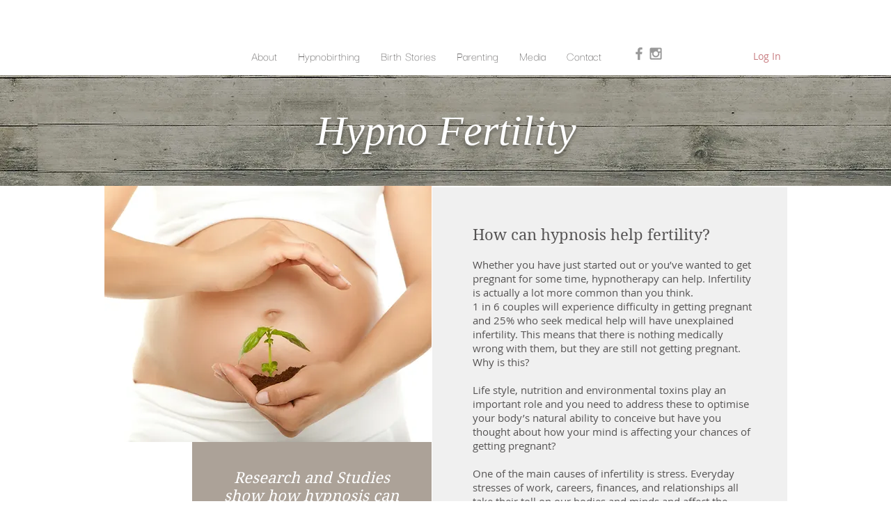

--- FILE ---
content_type: application/javascript
request_url: https://prism.app-us1.com/?a=91845564&u=https%3A%2F%2Fwww.jasminecollin.com%2Ffertility
body_size: 117
content:
window.visitorGlobalObject=window.visitorGlobalObject||window.prismGlobalObject;window.visitorGlobalObject.setVisitorId('4b809874-98d2-4e52-aac9-4fc824b1a425', '91845564');window.visitorGlobalObject.setWhitelistedServices('', '91845564');